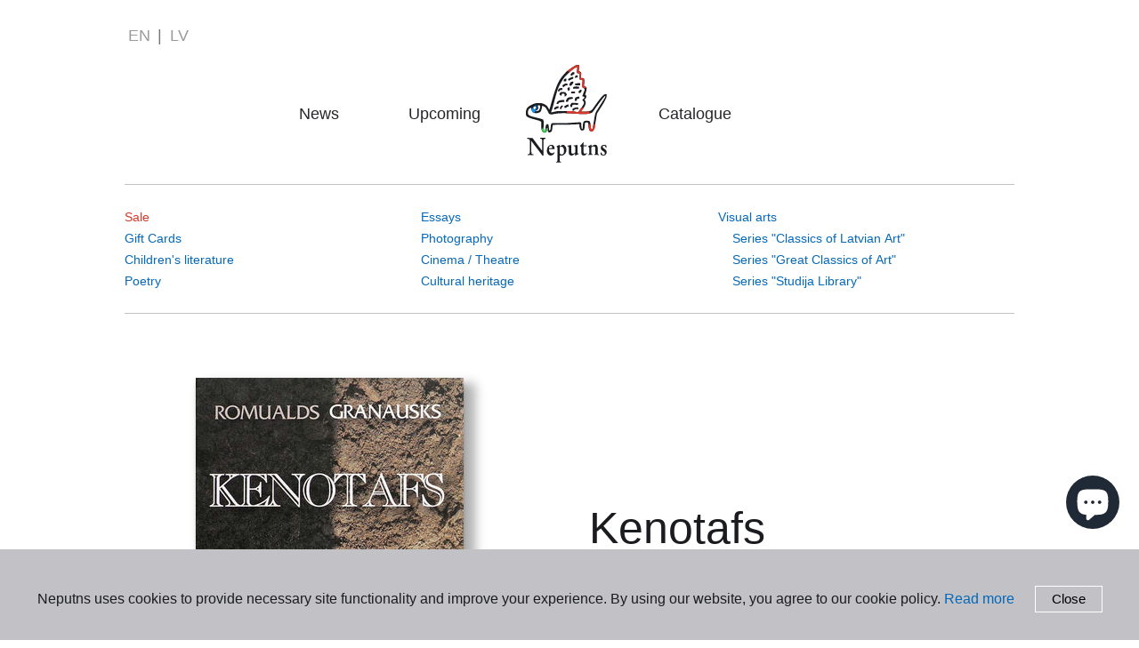

--- FILE ---
content_type: text/javascript; charset=utf-8
request_url: https://www.neputns.lv/en/cart/update.js
body_size: 123
content:
{"token":"hWN801sSuP7TLOuJXnRTpGk6?key=86c15b902730ca20896d176a3853bce3","note":null,"attributes":{"language":"en"},"original_total_price":0,"total_price":0,"total_discount":0,"total_weight":0.0,"item_count":0,"items":[],"requires_shipping":false,"currency":"EUR","items_subtotal_price":0,"cart_level_discount_applications":[],"discount_codes":[],"items_changelog":{"added":[]}}